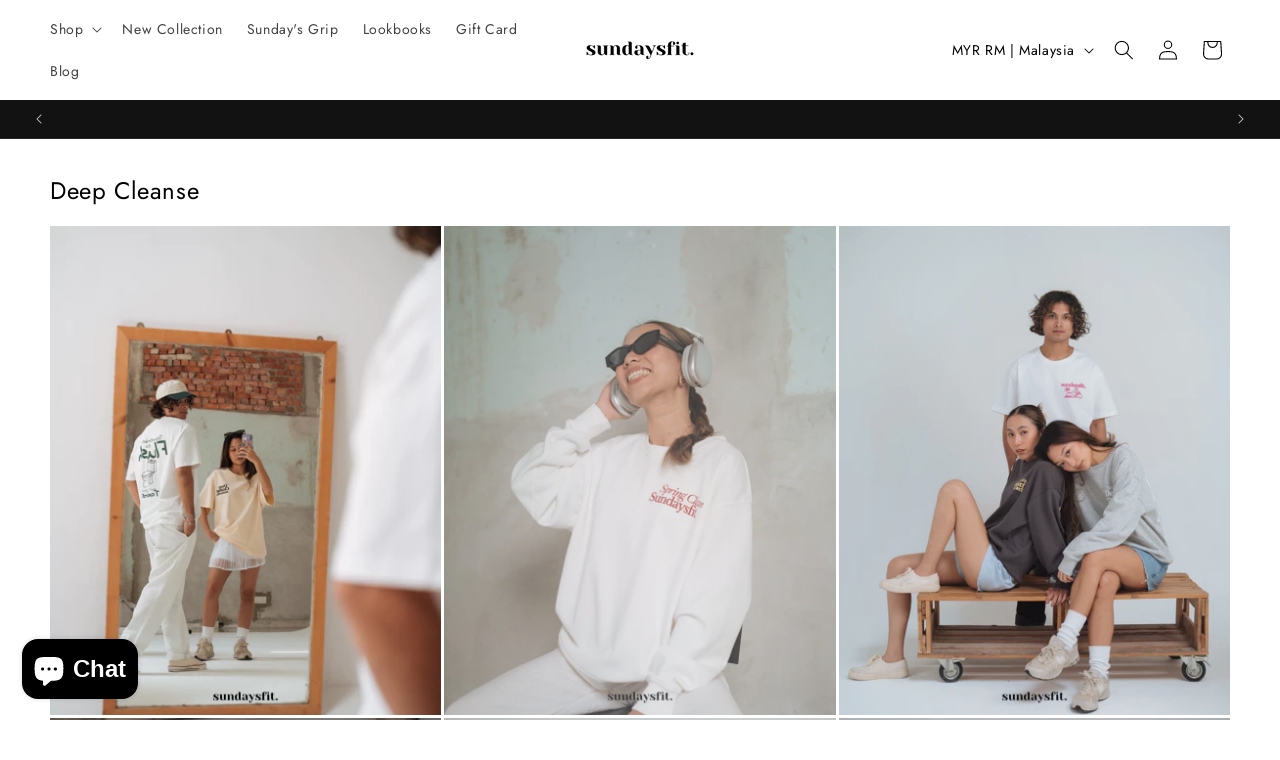

--- FILE ---
content_type: text/css
request_url: https://cdn.robinpro.gallery/css/client.css?v=5ad0431
body_size: 2711
content:
.m_f537b476{display:grid;overflow:hidden}.m_41fef35a{position:relative;width:100%}.m_7517d295{position:absolute;top:0;height:100%;width:100%;opacity:0;transition:.3s ease;background-color:var(--robin-pro-background-color-alpha)}.m_41fef35a:hover .m_7517d295{opacity:1!important}.m_b88a0f4c{color:var(--robin-pro-caption-color);font-size:1.25em;line-height:1.25em;text-align:center;position:absolute;top:50%;left:50%;transform:translate(-50%,-50%);width:90%}.m_b88a0f4c svg{fill:var(--robin-pro-caption-color)}.m_ecca3399{margin:20px 0;text-align:center;font-size:1.5rem}.robin-pro-lightbox .pswp{display:none;position:absolute;width:100%;height:100%;left:0;top:0;overflow:hidden;touch-action:none;z-index:15000;-webkit-text-size-adjust:100%;-webkit-backface-visibility:hidden;outline:none}.robin-pro-lightbox .pswp *{box-sizing:border-box}.robin-pro-lightbox .pswp img{max-width:none;opacity:1}.robin-pro-lightbox .pswp--animate_opacity{opacity:.001;will-change:opacity;transition:opacity 333ms cubic-bezier(.4,0,.22,1)}.robin-pro-lightbox .pswp--open{display:block}.robin-pro-lightbox .pswp--zoom-allowed .pswp__img{cursor:zoom-in}.robin-pro-lightbox .pswp--zoomed-in .pswp__img{cursor:grab}.robin-pro-lightbox .pswp--dragging .pswp__img{cursor:grabbing}.robin-pro-lightbox .pswp__bg{position:absolute;left:0;top:0;width:100%;height:100%;background:#000;opacity:0;transform:translateZ(0);-webkit-backface-visibility:hidden;will-change:opacity}.robin-pro-lightbox .pswp__scroll-wrap{position:absolute;left:0;top:0;width:100%;height:100%;overflow:hidden}.robin-pro-lightbox .pswp__container,.robin-pro-lightbox .pswp__zoom-wrap{touch-action:none;position:absolute;left:0;right:0;top:0;bottom:0}.robin-pro-lightbox .pswp__container,.robin-pro-lightbox .pswp__img{-webkit-user-select:none;-moz-user-select:none;user-select:none;-webkit-tap-highlight-color:rgba(0,0,0,0);-webkit-touch-callout:none}.robin-pro-lightbox .pswp__zoom-wrap{position:absolute;width:100%;transform-origin:left top;transition:transform 333ms cubic-bezier(.4,0,.22,1)}.robin-pro-lightbox .pswp__bg{will-change:opacity;transition:opacity 333ms cubic-bezier(.4,0,.22,1)}.robin-pro-lightbox .pswp--animated-in .pswp__bg,.robin-pro-lightbox .pswp--animated-in .pswp__zoom-wrap{transition:none}.robin-pro-lightbox .pswp__container,.robin-pro-lightbox .pswp__zoom-wrap{-webkit-backface-visibility:hidden}.robin-pro-lightbox .pswp__item{position:absolute;left:0;right:0;top:0;bottom:0;overflow:hidden}.robin-pro-lightbox .pswp__img{position:absolute;width:auto;height:auto;top:0;left:0}.robin-pro-lightbox .pswp__img--placeholder{-webkit-backface-visibility:hidden}.robin-pro-lightbox .pswp__img--placeholder--blank{background:#222}.robin-pro-lightbox .pswp--ie .pswp__img{width:100%!important;height:auto!important;left:0;top:0}.robin-pro-lightbox .pswp__error-msg{position:absolute;left:0;top:50%;width:100%;text-align:center;font-size:14px;line-height:16px;margin-top:-8px;color:#ccc}.robin-pro-lightbox .pswp__error-msg a{color:#ccc;text-decoration:underline}.robin-pro-lightbox .pswp__button{width:44px;height:44px;position:relative;background:none;cursor:pointer;overflow:visible;-webkit-appearance:none;display:block;border:0;padding:0;margin:0;float:right;opacity:.75;transition:opacity .2s;box-shadow:none}.robin-pro-lightbox .pswp__button:focus,.robin-pro-lightbox .pswp__button:hover{opacity:1}.robin-pro-lightbox .pswp__button:active{outline:none;opacity:.9}.robin-pro-lightbox .pswp__button::-moz-focus-inner{padding:0;border:0}.robin-pro-lightbox .pswp__ui--over-close .pswp__button--close{opacity:1}.robin-pro-lightbox .pswp__button,.robin-pro-lightbox .pswp__button--arrow--left:before,.robin-pro-lightbox .pswp__button--arrow--right:before{background:url(https://cdn.robinpro.gallery/lightbox/default-skin.png) 0 0 no-repeat;background-size:264px 88px;width:44px;height:44px}@media (-webkit-min-device-pixel-ratio: 1.1),(-webkit-min-device-pixel-ratio: 1.09375),(min-resolution: 105dpi),(min-resolution: 1.1dppx){.robin-pro-lightbox .pswp--svg .pswp__button,.robin-pro-lightbox .pswp--svg .pswp__button--arrow--left:before,.robin-pro-lightbox .pswp--svg .pswp__button--arrow--right:before{background-image:url(https://cdn.robinpro.gallery/lightbox/default-skin.svg)}.robin-pro-lightbox .pswp--svg .pswp__button--arrow--left,.robin-pro-lightbox .pswp--svg .pswp__button--arrow--right{background:none!important}}.robin-pro-lightbox .pswp__button--close{min-width:auto;background-position:0 -44px}.robin-pro-lightbox .pswp__button--close:hover{background:url(https://cdn.robinpro.gallery/lightbox/default-skin.png) 0 0 no-repeat;background-position:0 -44px}.robin-pro-lightbox .pswp__button--share{background-position:-44px -44px}.robin-pro-lightbox .pswp__button--share:hover{background:url(https://cdn.robinpro.gallery/lightbox/default-skin.png) 0 0 no-repeat;background-position:-44px -44px}.robin-pro-lightbox .pswp__button--fs{display:none}.robin-pro-lightbox .pswp--supports-fs .pswp__button--fs{display:block}.robin-pro-lightbox .pswp--supports-fs .pswp__button--fs:hover{background:url(https://cdn.robinpro.gallery/lightbox/default-skin.png) 0 0 no-repeat}.robin-pro-lightbox .pswp--fs .pswp__button--fs{background-position:-44px 0}.robin-pro-lightbox .pswp--fs .pswp__button--fs:hover{background:url(https://cdn.robinpro.gallery/lightbox/default-skin.png) 0 0 no-repeat;background-position:-44px 0}.robin-pro-lightbox .pswp__button--zoom{display:none;background-position:-88px 0}.robin-pro-lightbox .pswp__button--zoom:hover{background:url(https://cdn.robinpro.gallery/lightbox/default-skin.png) 0 0 no-repeat;background-position:-88px 0}.robin-pro-lightbox .pswp--zoom-allowed .pswp__button--zoom{display:block}.robin-pro-lightbox .pswp--zoomed-in .pswp__button--zoom{background-position:-132px 0}.robin-pro-lightbox .pswp--touch .pswp__button--arrow--left,.robin-pro-lightbox .pswp--touch .pswp__button--arrow--right{visibility:hidden}.robin-pro-lightbox .pswp__button--arrow--left,.robin-pro-lightbox .pswp__button--arrow--right{background:none;top:50%;margin-top:-50px;width:70px;height:100px;position:absolute}.robin-pro-lightbox .pswp__button--arrow--left:hover,.robin-pro-lightbox .pswp__button--arrow--right:hover{background:none}.robin-pro-lightbox .pswp__button--arrow--left{left:0}.robin-pro-lightbox .pswp__button--arrow--right{right:0}.robin-pro-lightbox .pswp__button--arrow--left:before,.robin-pro-lightbox .pswp__button--arrow--right:before{content:"";top:35px;background-color:#0000004d!important;height:30px;width:32px;position:absolute}.robin-pro-lightbox .pswp__button--arrow--left:before{left:6px;background-position:-138px -44px!important;transform:none!important}.robin-pro-lightbox .pswp__button--arrow--right:before{right:6px;background-position:-94px -44px!important;transform:none!important}.robin-pro-lightbox .pswp__counter,.robin-pro-lightbox .pswp__share-modal{-webkit-user-select:none;-moz-user-select:none;user-select:none}.robin-pro-lightbox .pswp__share-modal{display:block;background:#00000080;width:100%;height:100%;top:0;left:0;padding:10px;position:absolute;z-index:15100;opacity:0;transition:opacity .25s ease-out;-webkit-backface-visibility:hidden;will-change:opacity}.robin-pro-lightbox .pswp__share-modal--hidden{display:none}.robin-pro-lightbox .pswp__share-tooltip{z-index:15120;position:absolute;background:#fff;top:56px;border-radius:2px;display:block;width:auto;right:44px;box-shadow:0 2px 5px #00000040;transform:translateY(6px);transition:transform .25s;-webkit-backface-visibility:hidden;will-change:transform}.robin-pro-lightbox .pswp__share-tooltip a{display:block;padding:8px 12px;color:#000;text-decoration:none;font-size:14px;line-height:18px}.robin-pro-lightbox .pswp__share-tooltip a:hover{text-decoration:none;color:#000}.robin-pro-lightbox .pswp__share-tooltip a:first-child{border-radius:2px 2px 0 0}.robin-pro-lightbox .pswp__share-tooltip a:last-child{border-radius:0 0 2px 2px}.robin-pro-lightbox .pswp__share-modal--fade-in{opacity:1}.robin-pro-lightbox .pswp__share-modal--fade-in .pswp__share-tooltip{transform:translateY(0)}.robin-pro-lightbox .pswp--touch .pswp__share-tooltip a{padding:16px 12px}.robin-pro-lightbox a.pswp__share--facebook:before{content:"";display:block;width:0;height:0;position:absolute;top:-12px;right:15px;border:6px solid rgba(0,0,0,0);border-bottom-color:#fff;-webkit-pointer-events:none;-moz-pointer-events:none;pointer-events:none}.robin-pro-lightbox a.pswp__share--facebook:hover{background:#3e5c9a;color:#fff}.robin-pro-lightbox a.pswp__share--facebook:hover:before{border-bottom-color:#3e5c9a}.robin-pro-lightbox a.pswp__share--twitter:hover{background:#55acee;color:#fff}.robin-pro-lightbox a.pswp__share--pinterest:hover{background:#ccc;color:#ce272d}.robin-pro-lightbox a.pswp__share--download:hover{background:#ddd}.robin-pro-lightbox .pswp__counter{position:absolute;left:0;top:0;height:44px;font-size:13px;line-height:44px;color:#fff;opacity:.75;padding:0 10px}.robin-pro-lightbox .pswp__caption{position:absolute;left:0;bottom:0;width:100%;min-height:44px}.robin-pro-lightbox .pswp__caption small{font-size:11px;color:#bbb}.robin-pro-lightbox .pswp__caption__wrapper{max-width:420px;margin:0 auto;padding:10px;display:flex;justify-content:space-between;min-height:44px}.robin-pro-lightbox .pswp__caption__center{text-align:left;font-size:13px;line-height:20px;color:#ccc}.robin-pro-lightbox .pswp__caption__btn__container{display:flex;margin-left:30px}.robin-pro-lightbox .pswp__caption__btn{position:relative;align-self:center;width:100px;padding:6px;background:#fff;color:#656565;text-decoration:none;text-align:center;font-size:12px;font-weight:200}.robin-pro-lightbox .pswp__caption__btn:before{content:"";position:absolute;left:51%;right:51%;bottom:0;background:#ccc;height:4px;transition-property:left,right;transition-duration:.3s;transition-timing-function:ease-out}.robin-pro-lightbox .pswp__caption__btn:hover:before{left:0;right:0}.robin-pro-lightbox .pswp__caption--empty{display:none}.robin-pro-lightbox .pswp__caption--fake{visibility:hidden}.robin-pro-lightbox .pswp__preloader{width:44px;height:44px;position:absolute;top:0;left:50%;margin-left:-22px;opacity:0;transition:opacity .25s ease-out;will-change:opacity;direction:ltr}.robin-pro-lightbox .pswp__preloader__icn{width:20px;height:20px;margin:12px}.robin-pro-lightbox .pswp__preloader--active{opacity:1}.robin-pro-lightbox .pswp__preloader--active .pswp__preloader__icn{background:url(https://cdn.robinpro.gallery/lightbox/preloader.gif) 0 0 no-repeat}.robin-pro-lightbox .pswp--css_animation .pswp__preloader--active{opacity:1}.robin-pro-lightbox .pswp--css_animation .pswp__preloader--active .pswp__preloader__icn{animation:clockwise .5s linear infinite}.robin-pro-lightbox .pswp--css_animation .pswp__preloader--active .pswp__preloader__donut{animation:donut-rotate 1s cubic-bezier(.4,0,.22,1) infinite}.robin-pro-lightbox .pswp--css_animation .pswp__preloader__icn{background:none;opacity:.75;width:14px;height:14px;position:absolute;left:15px;top:15px;margin:0}.robin-pro-lightbox .pswp--css_animation .pswp__preloader__cut{position:relative;width:7px;height:14px;overflow:hidden}.robin-pro-lightbox .pswp--css_animation .pswp__preloader__donut{box-sizing:border-box;width:14px;height:14px;border:2px solid #fff;border-radius:50%;border-left-color:transparent;border-bottom-color:transparent;position:absolute;top:0;left:0;background:none;margin:0}@media screen and (max-width: 1024px){.robin-pro-lightbox .pswp__preloader{position:relative;left:auto;top:auto;margin:0;float:right}}@keyframes clockwise{0%{transform:rotate(0)}to{transform:rotate(360deg)}}@keyframes donut-rotate{0%{transform:rotate(0)}50%{transform:rotate(-140deg)}to{transform:rotate(0)}}.robin-pro-lightbox .pswp__ui{-webkit-font-smoothing:auto;visibility:visible;opacity:1;z-index:15050;position:static;position:initial;transform:none}.robin-pro-lightbox .pswp__top-bar{display:block;position:absolute;left:0;top:0;height:44px;width:100%;padding:0}.robin-pro-lightbox .pswp__caption,.robin-pro-lightbox .pswp__top-bar,.robin-pro-lightbox .pswp--has_mouse .pswp__button--arrow--left,.robin-pro-lightbox .pswp--has_mouse .pswp__button--arrow--right{-webkit-backface-visibility:hidden;will-change:opacity;transition:opacity 333ms cubic-bezier(.4,0,.22,1)}.robin-pro-lightbox .pswp--has_mouse .pswp__button--arrow--left,.robin-pro-lightbox .pswp--has_mouse .pswp__button--arrow--right{visibility:visible}.robin-pro-lightbox .pswp__top-bar,.robin-pro-lightbox .pswp__caption{background-color:#00000080}.robin-pro-lightbox .pswp__ui--fit .pswp__top-bar,.robin-pro-lightbox .pswp__ui--fit .pswp__caption{background-color:#0000004d}.robin-pro-lightbox .pswp__ui--idle .pswp__top-bar,.robin-pro-lightbox .pswp__ui--idle .pswp__button--arrow--left,.robin-pro-lightbox .pswp__ui--idle .pswp__button--arrow--right{opacity:0}.robin-pro-lightbox .pswp__ui--hidden .pswp__top-bar,.robin-pro-lightbox .pswp__ui--hidden .pswp__caption,.robin-pro-lightbox .pswp__ui--hidden .pswp__button--arrow--left,.robin-pro-lightbox .pswp__ui--hidden .pswp__button--arrow--right{opacity:.001}.robin-pro-lightbox .pswp__ui--one-slide .pswp__button--arrow--left,.robin-pro-lightbox .pswp__ui--one-slide .pswp__button--arrow--right,.robin-pro-lightbox .pswp__ui--one-slide .pswp__counter{display:none}.robin-pro-lightbox .pswp__element--disabled{display:none!important}.robin-pro-lightbox .pswp--minimal--dark .pswp__top-bar{background:none}.robin-pro-lightbox .pswp__swipe-prompt{background-color:#000;color:#ccc;text-align:center;border-radius:3px;padding:16px 26px;position:fixed;bottom:0;left:50%;transform:translate(-50%);transition:transform .3s linear,opacity .3s linear;will-change:transform,opacity;opacity:0;z-index:10}.robin-pro-lightbox .pswp__swipe-prompt.show{transform:translate(-50%,-68px);transition:transform .5s linear,opacity .5s linear;will-change:transform,opacity;opacity:1}.robin-pro-lightbox .pswp__bg{background:var(--robin-pro-background-color)}.robin-pro-lightbox button{min-width:inherit}.robin-pro-lightbox button.pswp__button:before{display:block!important;border:none!important}.robin-pro-lightbox button:hover{animation:none!important}.robin-pro-lightbox .pswp__top-bar .pswp__button:before{background:none!important;content:none!important}.robin-pro-lightbox *:empty{display:block}.robin-pro-lightbox .pswp--zoom-disabled .pswp__img{cursor:grab!important}.robin-pro-lightbox .pswp--zoom-disabled .pswp__img:active{cursor:grabbing!important}.robin-pro-image-gallery *{margin-block-start:0!important}.robin-pro-image-gallery a{background-color:transparent}.robin-pro-image-gallery a.robin-pro-thumbnail-link{display:block!important;border:none!important;padding:0!important}.robin-pro-image-gallery a.robin-pro-thumbnail-link .robin-pro-thumbnail.loading{display:block}.robin-pro-image-gallery a.robin-pro-thumbnail-link img{margin:0!important;border-radius:0!important;border:none!important;padding:0!important}.robin-pro-image-gallery a.robin-pro-thumbnail-link:after{border:none}.robin-pro-image-gallery div:empty{display:block}.robin-pro-image-gallery .robin-pro-image-caption svg{width:24px;height:24px;display:inline;display:initial}.robin-pro-image-gallery .btn-controls-container{display:inline-block;width:100%;text-align:center;margin:40px 0!important}.robin-pro-image-gallery .btn-controls-container a{text-transform:uppercase;text-decoration:none;color:#5a5a5a;margin-right:20px}.robin-pro-image-gallery .btn-controls-container a.btn-reset{color:#5a5a5a9e;border:none}.robin-pro-image-gallery .btn-controls-container a.btn-more{border:1px solid #5a5a5a;width:100px;padding:14px 20px;transition:all .2s}.robin-pro-image-gallery .btn-controls-container a.btn-more:hover{background:#5a5a5a;color:#fff}


--- FILE ---
content_type: text/javascript; charset=utf-8
request_url: https://robinpro.org/jsonp?&gallery_id=5832f1e9-5a01-4074-90b0-66708cc3c54f
body_size: 39305
content:
window["RobinProCallback"]({"gallery":{"version":"v2","id":"5832f1e9-5a01-4074-90b0-66708cc3c54f","name":"Deep Cleanse collection","status":"ready","updated_at":"2023-10-24 09:23:12 UTC","over_limit":false,"setting":{"ar_height":200,"ar_width":200,"background_alpha":0,"background_brightness":0,"background_hue":360,"background_saturation":0,"columns_count_desktop":3,"columns_count_mobile":3,"compact_view_rows_count":2,"compact_view":false,"cta_new_tab":false,"custom_css":"","gallery_layout":"masonry","image_sort_order":"normal","lazy_loading_enabled":true,"lightbox_enabled":true,"margin":3,"perform_redirect":false,"quality":90,"right_click_disabled":false,"share_element_enabled":true,"show_headlines":false,"updated_at":"2023-10-24 09:23:12 UTC","watermark_enabled":true,"watermark_horizontal_alignment":"center","watermark_opacity":100,"watermark_size":20,"watermark_src":"https://images.robinpro.gallery/v7/_robin-pro_/uploads/8de2c33b9e8c1d4e8b999b896b60691e.png?ci_seal=22fe128f44","watermark_vertical_alignment":"bottom","zoom_element_enabled":false,"labels":{"less":"Less","more":"More","shop":"Shop Now","swipe":"Swipe left or right","less":"Less","more":"More","shop":"Shop the look","swipe":"Swipe for more"}},"images":[{"id":"4869221b-01f3-47e5-b584-edd283f56bb4","caption":"","gallery_id":"5832f1e9-5a01-4074-90b0-66708cc3c54f","url":"https://sundaysfit.com/collections/deep-cleanse-collection","alt_text":"deep cleanse lookbook by sundaysfit","width":1600,"height":2000,"blurhash_original":"LPL;KjtR_4t7?vVstQWBo#%NDitR","blurhash_square":"LYLzv:bF_4oK-=RPtRWBWCtRMxt7","thumbnail_src":"https://images.robinpro.gallery/v7/_robin-pro_/uploads/bb81e3fb284ffc6bfa1a9ace7dac8678.jpg?ci_eqs=[base64]&ci_seal=59bd0c42ea&org_if_sml=1&q=90","regular_src":"https://images.robinpro.gallery/v7/_robin-pro_/uploads/bb81e3fb284ffc6bfa1a9ace7dac8678.jpg?ci_eqs=[base64]&ci_seal=59bd0c42ea&org_if_sml=1&q=90&w=800","fullscreen_src":"https://images.robinpro.gallery/v7/_robin-pro_/uploads/bb81e3fb284ffc6bfa1a9ace7dac8678.jpg?ci_eqs=[base64]&ci_seal=59bd0c42ea&org_if_sml=1&q=90&w=1800","download_src":"https://images.robinpro.gallery/v7/_robin-pro_/uploads/bb81e3fb284ffc6bfa1a9ace7dac8678.jpg?ci_eqs=[base64]&ci_seal=59bd0c42ea&force_download=Deep%20Cleanse%20Lookbook%2010.jpg&org_if_sml=1&q=90"},{"id":"23a66c3e-5235-46e0-910b-a95f60d416dd","caption":"","gallery_id":"5832f1e9-5a01-4074-90b0-66708cc3c54f","url":"https://sundaysfit.com/collections/deep-cleanse-collection/products/checklist-4-0-sweatshirt","alt_text":"deep cleanse lookbook by sundaysfit","width":1600,"height":2000,"blurhash_original":"LILXVvD%0JRO9YkC.8MxE1j[xGt7","blurhash_square":"LKLqa|D%0JR59YtR?cM_E1V@snt7","thumbnail_src":"https://images.robinpro.gallery/v7/_robin-pro_/uploads/75e5a064167f01527cf2e5eac9891744.jpg?ci_eqs=[base64]&ci_seal=a34ec9fd35&org_if_sml=1&q=90","regular_src":"https://images.robinpro.gallery/v7/_robin-pro_/uploads/75e5a064167f01527cf2e5eac9891744.jpg?ci_eqs=[base64]&ci_seal=a34ec9fd35&org_if_sml=1&q=90&w=800","fullscreen_src":"https://images.robinpro.gallery/v7/_robin-pro_/uploads/75e5a064167f01527cf2e5eac9891744.jpg?ci_eqs=[base64]&ci_seal=a34ec9fd35&org_if_sml=1&q=90&w=1800","download_src":"https://images.robinpro.gallery/v7/_robin-pro_/uploads/75e5a064167f01527cf2e5eac9891744.jpg?ci_eqs=[base64]&ci_seal=a34ec9fd35&force_download=Deep%20Cleanse%20Lookbook%2018.jpg&org_if_sml=1&q=90"},{"id":"a7cb5b28-e810-4909-890a-8cfb15dba0a3","caption":"","gallery_id":"5832f1e9-5a01-4074-90b0-66708cc3c54f","url":"https://sundaysfit.com/collections/deep-cleanse-collection","alt_text":"deep cleanse lookbook by sundaysfit","width":1600,"height":2000,"blurhash_original":"LPK-wgbH.Sf6?^RjM{RjtRozMxt6","blurhash_square":"LWKnh_ay.9ay?^WBRPRjWAofRPt7","thumbnail_src":"https://images.robinpro.gallery/v7/_robin-pro_/uploads/47b6fe12cee95c71fe9ce989b27815a0.jpg?ci_eqs=[base64]&ci_seal=71eb87e7c0&org_if_sml=1&q=90","regular_src":"https://images.robinpro.gallery/v7/_robin-pro_/uploads/47b6fe12cee95c71fe9ce989b27815a0.jpg?ci_eqs=[base64]&ci_seal=71eb87e7c0&org_if_sml=1&q=90&w=800","fullscreen_src":"https://images.robinpro.gallery/v7/_robin-pro_/uploads/47b6fe12cee95c71fe9ce989b27815a0.jpg?ci_eqs=[base64]&ci_seal=71eb87e7c0&org_if_sml=1&q=90&w=1800","download_src":"https://images.robinpro.gallery/v7/_robin-pro_/uploads/47b6fe12cee95c71fe9ce989b27815a0.jpg?ci_eqs=[base64]&ci_seal=71eb87e7c0&force_download=Deep%20Cleanse%20Lookbook%2011.jpg&org_if_sml=1&q=90"},{"id":"54099643-182b-423d-9baf-8285b24eeac3","caption":"","gallery_id":"5832f1e9-5a01-4074-90b0-66708cc3c54f","url":"https://sundaysfit.com/collections/deep-cleanse-collection","alt_text":"deep cleanse lookbook by sundaysfit","width":1600,"height":2000,"blurhash_original":"LPHezlM{NHxZ8^jZRjRjkXWBV@oz","blurhash_square":"LFHetUD%NK$%8^jFMxM|XUM{V?t7","thumbnail_src":"https://images.robinpro.gallery/v7/_robin-pro_/uploads/ac08bee951e142165e5dc04ea7abf3ff.jpg?ci_eqs=[base64]&ci_seal=0f250ae135&org_if_sml=1&q=90","regular_src":"https://images.robinpro.gallery/v7/_robin-pro_/uploads/ac08bee951e142165e5dc04ea7abf3ff.jpg?ci_eqs=[base64]&ci_seal=0f250ae135&org_if_sml=1&q=90&w=800","fullscreen_src":"https://images.robinpro.gallery/v7/_robin-pro_/uploads/ac08bee951e142165e5dc04ea7abf3ff.jpg?ci_eqs=[base64]&ci_seal=0f250ae135&org_if_sml=1&q=90&w=1800","download_src":"https://images.robinpro.gallery/v7/_robin-pro_/uploads/ac08bee951e142165e5dc04ea7abf3ff.jpg?ci_eqs=[base64]&ci_seal=0f250ae135&force_download=Deep%20Cleanse%20Lookbook%207.jpg&org_if_sml=1&q=90"},{"id":"1281bcea-1716-4b6b-89a4-6805e3cbb08e","caption":"","gallery_id":"5832f1e9-5a01-4074-90b0-66708cc3c54f","url":"https://sundaysfit.com/collections/deep-cleanse-collection/products/destress-deflate-sweatshirt","alt_text":"deep cleanse lookbook by sundaysfit","width":1600,"height":2000,"blurhash_original":"LDONF09Y_N%M8_ocIoWCXTofIUf6","blurhash_square":"LGODtX9Z~qxuITofIoayNbj[ayja","thumbnail_src":"https://images.robinpro.gallery/v7/_robin-pro_/uploads/367ed3dd95d264dde5a74dd99432e75a.jpg?ci_eqs=[base64]&ci_seal=1bba35e8d2&org_if_sml=1&q=90","regular_src":"https://images.robinpro.gallery/v7/_robin-pro_/uploads/367ed3dd95d264dde5a74dd99432e75a.jpg?ci_eqs=[base64]&ci_seal=1bba35e8d2&org_if_sml=1&q=90&w=800","fullscreen_src":"https://images.robinpro.gallery/v7/_robin-pro_/uploads/367ed3dd95d264dde5a74dd99432e75a.jpg?ci_eqs=[base64]&ci_seal=1bba35e8d2&org_if_sml=1&q=90&w=1800","download_src":"https://images.robinpro.gallery/v7/_robin-pro_/uploads/367ed3dd95d264dde5a74dd99432e75a.jpg?ci_eqs=[base64]&ci_seal=1bba35e8d2&force_download=Deep%20Cleanse%20Lookbook%205.jpg&org_if_sml=1&q=90"},{"id":"f4b65d6b-fa96-493a-a6b3-b796e9137780","caption":"","gallery_id":"5832f1e9-5a01-4074-90b0-66708cc3c54f","url":"https://sundaysfit.com/collections/deep-cleanse-collection/products/destress-deflate-sweatshirt","alt_text":"deep cleanse lookbook by sundaysfit","width":1600,"height":2000,"blurhash_original":"LIK1j?9Zu5%2-oofOY%M.TxuR5IU","blurhash_square":"LHJ@?@9FuP-p^QWXTK-;?wt7R5IU","thumbnail_src":"https://images.robinpro.gallery/v7/_robin-pro_/uploads/8c8de5adbba532b9cc3966e13c2e753f.jpg?ci_eqs=[base64]&ci_seal=3072420d69&org_if_sml=1&q=90","regular_src":"https://images.robinpro.gallery/v7/_robin-pro_/uploads/8c8de5adbba532b9cc3966e13c2e753f.jpg?ci_eqs=[base64]&ci_seal=3072420d69&org_if_sml=1&q=90&w=800","fullscreen_src":"https://images.robinpro.gallery/v7/_robin-pro_/uploads/8c8de5adbba532b9cc3966e13c2e753f.jpg?ci_eqs=[base64]&ci_seal=3072420d69&org_if_sml=1&q=90&w=1800","download_src":"https://images.robinpro.gallery/v7/_robin-pro_/uploads/8c8de5adbba532b9cc3966e13c2e753f.jpg?ci_eqs=[base64]&ci_seal=3072420d69&force_download=Deep%20Cleanse%20Lookbook%2012.jpg&org_if_sml=1&q=90"},{"id":"d56a8fde-c674-4743-bb4e-c193eeae239a","caption":"","gallery_id":"5832f1e9-5a01-4074-90b0-66708cc3c54f","url":"https://sundaysfit.com/collections/deep-cleanse-collection/products/unplug-your-socmed-sweatshirt","alt_text":"deep cleanse lookbook by sundaysfit","width":1600,"height":2000,"blurhash_original":"LJODd?IU_Mxu00ayxuRj-:WB9Fay","blurhash_square":"LMO3^GM{~qxu4nfj%MV@%MaxD%ay","thumbnail_src":"https://images.robinpro.gallery/v7/_robin-pro_/uploads/84412f80a9cd4fd7185be3de0e6073e3.jpg?ci_eqs=[base64]&ci_seal=1e9fbe966b&org_if_sml=1&q=90","regular_src":"https://images.robinpro.gallery/v7/_robin-pro_/uploads/84412f80a9cd4fd7185be3de0e6073e3.jpg?ci_eqs=[base64]&ci_seal=1e9fbe966b&org_if_sml=1&q=90&w=800","fullscreen_src":"https://images.robinpro.gallery/v7/_robin-pro_/uploads/84412f80a9cd4fd7185be3de0e6073e3.jpg?ci_eqs=[base64]&ci_seal=1e9fbe966b&org_if_sml=1&q=90&w=1800","download_src":"https://images.robinpro.gallery/v7/_robin-pro_/uploads/84412f80a9cd4fd7185be3de0e6073e3.jpg?ci_eqs=[base64]&ci_seal=1e9fbe966b&force_download=Deep%20Cleanse%20Lookbook%204.jpg&org_if_sml=1&q=90"},{"id":"ea5db1e6-6df7-418b-8621-211eb59fa9f6","caption":"","gallery_id":"5832f1e9-5a01-4074-90b0-66708cc3c54f","url":"https://sundaysfit.com/collections/all-products/products/cleaning-in-progress-tee","alt_text":"deep cleanse lookbook by sundaysfit","width":1600,"height":2000,"blurhash_original":"LULqqg4TD%M{tRtRt7ayg4t7oeof","blurhash_square":"LWL#C84mD%M_tRozj[WBtSozofj]","thumbnail_src":"https://images.robinpro.gallery/v7/_robin-pro_/uploads/a3c696e45050f7eb2f7825b191a749e1.jpg?ci_eqs=[base64]&ci_seal=dc481f50fa&org_if_sml=1&q=90","regular_src":"https://images.robinpro.gallery/v7/_robin-pro_/uploads/a3c696e45050f7eb2f7825b191a749e1.jpg?ci_eqs=[base64]&ci_seal=dc481f50fa&org_if_sml=1&q=90&w=800","fullscreen_src":"https://images.robinpro.gallery/v7/_robin-pro_/uploads/a3c696e45050f7eb2f7825b191a749e1.jpg?ci_eqs=[base64]&ci_seal=dc481f50fa&org_if_sml=1&q=90&w=1800","download_src":"https://images.robinpro.gallery/v7/_robin-pro_/uploads/a3c696e45050f7eb2f7825b191a749e1.jpg?ci_eqs=[base64]&ci_seal=dc481f50fa&force_download=Deep%20Cleanse%20Lookbook%202.jpg&org_if_sml=1&q=90"},{"id":"b2035df9-9236-47a7-a1d7-fd8d79ae39ca","caption":"","gallery_id":"5832f1e9-5a01-4074-90b0-66708cc3c54f","url":"https://sundaysfit.com/collections/deep-cleanse-collection","alt_text":"deep cleanse lookbook by sundaysfit","width":1600,"height":2000,"blurhash_original":"LFL;gNMx_NR*X8%NxuIA-;M{IU%N","blurhash_square":"LJLqX[RO_NNGRj%N%MIAx[M_NG%N","thumbnail_src":"https://images.robinpro.gallery/v7/_robin-pro_/uploads/8cb8d434750875242cc743c637769abd.jpg?ci_eqs=[base64]&ci_seal=8d9deca9f1&org_if_sml=1&q=90","regular_src":"https://images.robinpro.gallery/v7/_robin-pro_/uploads/8cb8d434750875242cc743c637769abd.jpg?ci_eqs=[base64]&ci_seal=8d9deca9f1&org_if_sml=1&q=90&w=800","fullscreen_src":"https://images.robinpro.gallery/v7/_robin-pro_/uploads/8cb8d434750875242cc743c637769abd.jpg?ci_eqs=[base64]&ci_seal=8d9deca9f1&org_if_sml=1&q=90&w=1800","download_src":"https://images.robinpro.gallery/v7/_robin-pro_/uploads/8cb8d434750875242cc743c637769abd.jpg?ci_eqs=[base64]&ci_seal=8d9deca9f1&force_download=Deep%20Cleanse%20Lookbook%209.jpg&org_if_sml=1&q=90"},{"id":"b407c996-f539-4297-875b-1e1111879af9","caption":"","gallery_id":"5832f1e9-5a01-4074-90b0-66708cc3c54f","url":"https://sundaysfit.com/collections/deep-cleanse-collection/products/brb-cant-talk-rn-tee","alt_text":"deep cleanse lookbook by sundaysfit","width":1600,"height":2000,"blurhash_original":"LEK-wfIT?vR54mi^-;S49ZxvV?M_","blurhash_square":"LJK_LFIU?vRP4Ti_.8R*D%x]s:Mx","thumbnail_src":"https://images.robinpro.gallery/v7/_robin-pro_/uploads/b1f60f980748bd7b226649cf71e320a3.jpg?ci_eqs=[base64]&ci_seal=bc1f45feec&org_if_sml=1&q=90","regular_src":"https://images.robinpro.gallery/v7/_robin-pro_/uploads/b1f60f980748bd7b226649cf71e320a3.jpg?ci_eqs=[base64]&ci_seal=bc1f45feec&org_if_sml=1&q=90&w=800","fullscreen_src":"https://images.robinpro.gallery/v7/_robin-pro_/uploads/b1f60f980748bd7b226649cf71e320a3.jpg?ci_eqs=[base64]&ci_seal=bc1f45feec&org_if_sml=1&q=90&w=1800","download_src":"https://images.robinpro.gallery/v7/_robin-pro_/uploads/b1f60f980748bd7b226649cf71e320a3.jpg?ci_eqs=[base64]&ci_seal=bc1f45feec&force_download=Deep%20Cleanse%20Lookbook%206.jpg&org_if_sml=1&q=90"},{"id":"e3f95a4f-b560-4e21-a914-6507de280b48","caption":"","gallery_id":"5832f1e9-5a01-4074-90b0-66708cc3c54f","url":"https://sundaysfit.com/collections/deep-cleanse-collection","alt_text":"deep cleanse lookbook by sundaysfit","width":1600,"height":2000,"blurhash_original":"LFKnSa4mOAELEKxus;nPj]-;Wo.9","blurhash_square":"LMKw@A4mX6In0J%Ms;jGs;xaba.8","thumbnail_src":"https://images.robinpro.gallery/v7/_robin-pro_/uploads/dd3284f4664182f16915f3b0bc357970.jpg?ci_eqs=[base64]&ci_seal=0eb8d8dc01&org_if_sml=1&q=90","regular_src":"https://images.robinpro.gallery/v7/_robin-pro_/uploads/dd3284f4664182f16915f3b0bc357970.jpg?ci_eqs=[base64]&ci_seal=0eb8d8dc01&org_if_sml=1&q=90&w=800","fullscreen_src":"https://images.robinpro.gallery/v7/_robin-pro_/uploads/dd3284f4664182f16915f3b0bc357970.jpg?ci_eqs=[base64]&ci_seal=0eb8d8dc01&org_if_sml=1&q=90&w=1800","download_src":"https://images.robinpro.gallery/v7/_robin-pro_/uploads/dd3284f4664182f16915f3b0bc357970.jpg?ci_eqs=[base64]&ci_seal=0eb8d8dc01&force_download=Deep%20Cleanse%20Lookbook%2015.jpg&org_if_sml=1&q=90"},{"id":"d1b3e1c2-f917-4041-b5d3-79797a68c33e","caption":"","gallery_id":"5832f1e9-5a01-4074-90b0-66708cc3c54f","url":"https://sundaysfit.com/collections/deep-cleanse-collection/products/flush-your-toxins-tee","alt_text":"deep cleanse lookbook by sundaysfit","width":1600,"height":2000,"blurhash_original":"LGN^rIW;?^D%.9ofIAaeo~RPIA%M","blurhash_square":"LMN-1Sf+?wD%?vofIAaeRiRjNGxu","thumbnail_src":"https://images.robinpro.gallery/v7/_robin-pro_/uploads/6e3f6adc94947ec1865192675e1e7b86.jpg?ci_eqs=[base64]&ci_seal=af3b241aa7&org_if_sml=1&q=90","regular_src":"https://images.robinpro.gallery/v7/_robin-pro_/uploads/6e3f6adc94947ec1865192675e1e7b86.jpg?ci_eqs=[base64]&ci_seal=af3b241aa7&org_if_sml=1&q=90&w=800","fullscreen_src":"https://images.robinpro.gallery/v7/_robin-pro_/uploads/6e3f6adc94947ec1865192675e1e7b86.jpg?ci_eqs=[base64]&ci_seal=af3b241aa7&org_if_sml=1&q=90&w=1800","download_src":"https://images.robinpro.gallery/v7/_robin-pro_/uploads/6e3f6adc94947ec1865192675e1e7b86.jpg?ci_eqs=[base64]&ci_seal=af3b241aa7&force_download=Deep%20Cleanse%20Lookbook%20.jpg&org_if_sml=1&q=90"},{"id":"7cd786bc-c7c1-44a6-b3c1-0e468ac5bdfa","caption":"","gallery_id":"5832f1e9-5a01-4074-90b0-66708cc3c54f","url":"https://sundaysfit.com/collections/deep-cleanse-collection/products/unplug-your-socmed-sweatshirt","alt_text":"deep cleanse lookbook by sundaysfit","width":1600,"height":2000,"blurhash_original":"LLGutB9Y_N-;xu~W_3IV?bMx?bRi","blurhash_square":"LKGIcWE0?v-=WA~q_3D*?bM{?bRP","thumbnail_src":"https://images.robinpro.gallery/v7/_robin-pro_/uploads/437d6d809618ddf9dd2451709179f1db.jpg?ci_eqs=[base64]&ci_seal=112fccfec0&org_if_sml=1&q=90","regular_src":"https://images.robinpro.gallery/v7/_robin-pro_/uploads/437d6d809618ddf9dd2451709179f1db.jpg?ci_eqs=[base64]&ci_seal=112fccfec0&org_if_sml=1&q=90&w=800","fullscreen_src":"https://images.robinpro.gallery/v7/_robin-pro_/uploads/437d6d809618ddf9dd2451709179f1db.jpg?ci_eqs=[base64]&ci_seal=112fccfec0&org_if_sml=1&q=90&w=1800","download_src":"https://images.robinpro.gallery/v7/_robin-pro_/uploads/437d6d809618ddf9dd2451709179f1db.jpg?ci_eqs=[base64]&ci_seal=112fccfec0&force_download=Deep%20Cleanse%20Lookbook%2013.jpg&org_if_sml=1&q=90"},{"id":"37a906ac-cce0-406e-b563-02ab36ca7ce8","caption":"","gallery_id":"5832f1e9-5a01-4074-90b0-66708cc3c54f","url":"https://sundaysfit.com/collections/deep-cleanse-collection/products/brb-cant-talk-rn-tee","alt_text":"deep cleanse lookbook by sundaysfit","width":1600,"height":2000,"blurhash_original":"LEK_B=4mEe-;?w-=RiWCELof%2og","blurhash_square":"LGL4sc8^EL%g_4%gWBkCIUoLxvoz","thumbnail_src":"https://images.robinpro.gallery/v7/_robin-pro_/uploads/c8abedde955313eae295afc66eb4391c.jpg?ci_eqs=[base64]&ci_seal=79d92c274d&org_if_sml=1&q=90","regular_src":"https://images.robinpro.gallery/v7/_robin-pro_/uploads/c8abedde955313eae295afc66eb4391c.jpg?ci_eqs=[base64]&ci_seal=79d92c274d&org_if_sml=1&q=90&w=800","fullscreen_src":"https://images.robinpro.gallery/v7/_robin-pro_/uploads/c8abedde955313eae295afc66eb4391c.jpg?ci_eqs=[base64]&ci_seal=79d92c274d&org_if_sml=1&q=90&w=1800","download_src":"https://images.robinpro.gallery/v7/_robin-pro_/uploads/c8abedde955313eae295afc66eb4391c.jpg?ci_eqs=[base64]&ci_seal=79d92c274d&force_download=Deep%20Cleanse%20Lookbook%2016.jpg&org_if_sml=1&q=90"},{"id":"a89eb79b-3834-40f0-9eb0-1a5317e0f697","caption":"","gallery_id":"5832f1e9-5a01-4074-90b0-66708cc3c54f","url":"https://sundaysfit.com/collections/deep-cleanse-collection/products/checklist-4-0-sweatshirt","alt_text":"deep cleanse lookbook by sundaysfit","width":1600,"height":2000,"blurhash_original":"LbI#S?S%9FM{0K%L%gt7E1WBa#oL","blurhash_square":"LZJR8PXT9FM{01-p%gt7IUjYazs.","thumbnail_src":"https://images.robinpro.gallery/v7/_robin-pro_/uploads/8e262d12023d72ef872a012415ffa232.jpg?ci_eqs=[base64]&ci_seal=f4822cd1a1&org_if_sml=1&q=90","regular_src":"https://images.robinpro.gallery/v7/_robin-pro_/uploads/8e262d12023d72ef872a012415ffa232.jpg?ci_eqs=[base64]&ci_seal=f4822cd1a1&org_if_sml=1&q=90&w=800","fullscreen_src":"https://images.robinpro.gallery/v7/_robin-pro_/uploads/8e262d12023d72ef872a012415ffa232.jpg?ci_eqs=[base64]&ci_seal=f4822cd1a1&org_if_sml=1&q=90&w=1800","download_src":"https://images.robinpro.gallery/v7/_robin-pro_/uploads/8e262d12023d72ef872a012415ffa232.jpg?ci_eqs=[base64]&ci_seal=f4822cd1a1&force_download=Deep%20Cleanse%20Lookbook%208.jpg&org_if_sml=1&q=90"},{"id":"0fc6d309-8360-4d78-a603-08a72c38c4fa","caption":"","gallery_id":"5832f1e9-5a01-4074-90b0-66708cc3c54f","url":"https://sundaysfit.com/collections/deep-cleanse-collection/products/unplug-your-socmed-sweatshirt","alt_text":"deep cleanse lookbook by sundaysfit","width":1600,"height":2000,"blurhash_original":"LFNn2O4n_N?bMxWBt7t7.9t74nM{","blurhash_square":"LKNddo9F_N-;MwRjtRt8.8of9FRP","thumbnail_src":"https://images.robinpro.gallery/v7/_robin-pro_/uploads/f79891fd72814b1bfcea7cef968e6982.jpg?ci_eqs=[base64]&ci_seal=64267ab734&org_if_sml=1&q=90","regular_src":"https://images.robinpro.gallery/v7/_robin-pro_/uploads/f79891fd72814b1bfcea7cef968e6982.jpg?ci_eqs=[base64]&ci_seal=64267ab734&org_if_sml=1&q=90&w=800","fullscreen_src":"https://images.robinpro.gallery/v7/_robin-pro_/uploads/f79891fd72814b1bfcea7cef968e6982.jpg?ci_eqs=[base64]&ci_seal=64267ab734&org_if_sml=1&q=90&w=1800","download_src":"https://images.robinpro.gallery/v7/_robin-pro_/uploads/f79891fd72814b1bfcea7cef968e6982.jpg?ci_eqs=[base64]&ci_seal=64267ab734&force_download=Deep%20Cleanse%20Lookbook%203.jpg&org_if_sml=1&q=90"},{"id":"5c0e0bb3-2ebc-44b7-a790-dd01ce5e4cc1","caption":"","gallery_id":"5832f1e9-5a01-4074-90b0-66708cc3c54f","url":"https://sundaysfit.com/collections/deep-cleanse-collection/products/flush-your-toxins-tee","alt_text":"deep cleanse lookbook by sundaysfit","width":1600,"height":2000,"blurhash_original":"LZMs$YH=xt-p0KR+tmxutlNHj[Io","blurhash_square":"LVMsvIHqxt?H0KRkyD%2%hIpkCE2","thumbnail_src":"https://images.robinpro.gallery/v7/_robin-pro_/uploads/199b41875a08ae9e0976e5b4f44c06a1.jpg?ci_eqs=[base64]&ci_seal=51313597ae&org_if_sml=1&q=90","regular_src":"https://images.robinpro.gallery/v7/_robin-pro_/uploads/199b41875a08ae9e0976e5b4f44c06a1.jpg?ci_eqs=[base64]&ci_seal=51313597ae&org_if_sml=1&q=90&w=800","fullscreen_src":"https://images.robinpro.gallery/v7/_robin-pro_/uploads/199b41875a08ae9e0976e5b4f44c06a1.jpg?ci_eqs=[base64]&ci_seal=51313597ae&org_if_sml=1&q=90&w=1800","download_src":"https://images.robinpro.gallery/v7/_robin-pro_/uploads/199b41875a08ae9e0976e5b4f44c06a1.jpg?ci_eqs=[base64]&ci_seal=51313597ae&force_download=Deep%20Cleanse%20Lookbook%2014.jpg&org_if_sml=1&q=90"},{"id":"cedd41d9-2e51-4abd-bd17-056abc26e46b","caption":"","gallery_id":"5832f1e9-5a01-4074-90b0-66708cc3c54f","url":"https://sundaysfit.com/collections/deep-cleanse-collection/products/unplug-your-socmed-sweatshirt","alt_text":"deep cleanse lookbook by sundaysfit","width":1600,"height":2000,"blurhash_original":"L7L}844mTys:JB_N-pM{b^M{IVxu","blurhash_square":"L8L}4_8^Y6V@Xo_4^+M|NEM{Ipt7","thumbnail_src":"https://images.robinpro.gallery/v7/_robin-pro_/uploads/0b06a9aee513497305a13744f77cd38d.jpg?ci_eqs=[base64]&ci_seal=694caed70b&org_if_sml=1&q=90","regular_src":"https://images.robinpro.gallery/v7/_robin-pro_/uploads/0b06a9aee513497305a13744f77cd38d.jpg?ci_eqs=[base64]&ci_seal=694caed70b&org_if_sml=1&q=90&w=800","fullscreen_src":"https://images.robinpro.gallery/v7/_robin-pro_/uploads/0b06a9aee513497305a13744f77cd38d.jpg?ci_eqs=[base64]&ci_seal=694caed70b&org_if_sml=1&q=90&w=1800","download_src":"https://images.robinpro.gallery/v7/_robin-pro_/uploads/0b06a9aee513497305a13744f77cd38d.jpg?ci_eqs=[base64]&ci_seal=694caed70b&force_download=Deep%20Cleanse%20Lookbook%2017.jpg&org_if_sml=1&q=90"}]}})